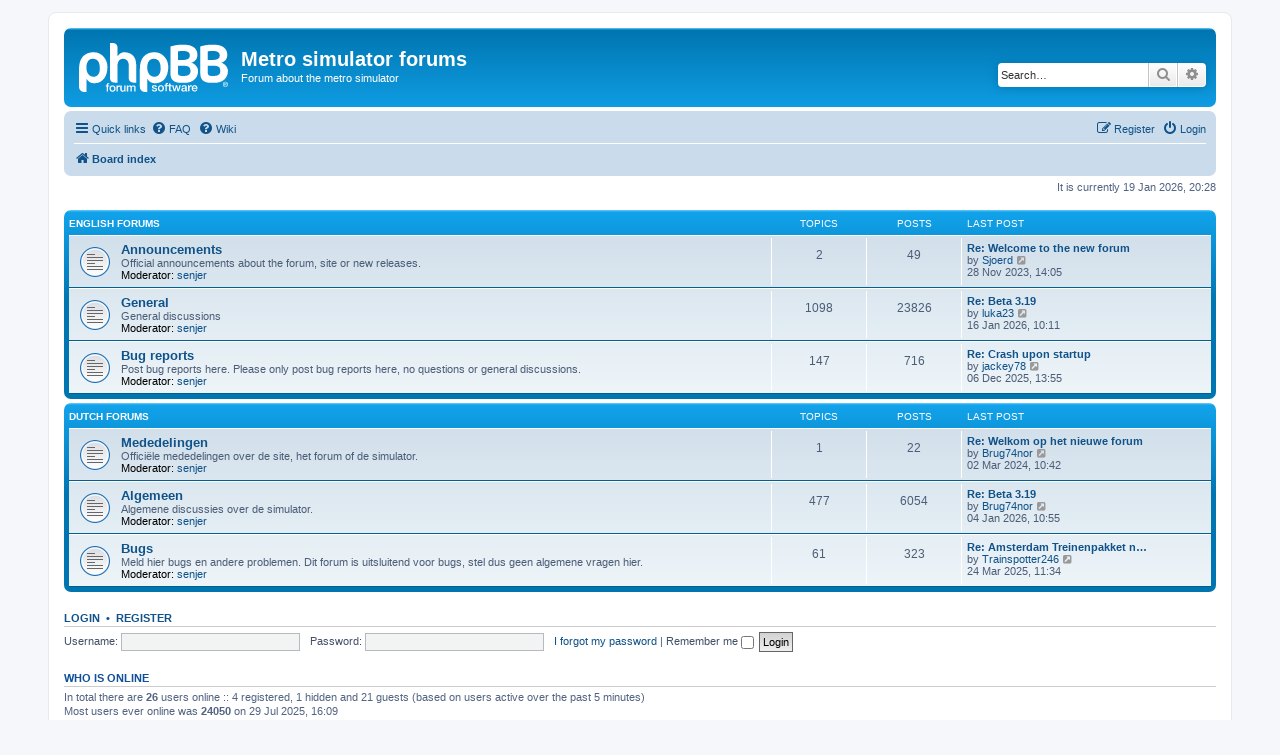

--- FILE ---
content_type: text/html; charset=UTF-8
request_url: https://sim.bemined.nl/forum/index.php?sid=420688d349f35b43e866755d2faa7808
body_size: 4391
content:
<!DOCTYPE html>
<html dir="ltr" lang="en-gb">
<head>
<meta charset="utf-8" />
<meta http-equiv="X-UA-Compatible" content="IE=edge">
<meta name="viewport" content="width=device-width, initial-scale=1" />

<title>Metro simulator forums - Index page</title>



<!--
	phpBB style name: prosilver
	Based on style:   prosilver (this is the default phpBB3 style)
	Original author:  Tom Beddard ( http://www.subBlue.com/ )
	Modified by:
-->

<link href="./assets/css/font-awesome.min.css?assets_version=19" rel="stylesheet">
<link href="./styles/prosilver/theme/stylesheet.css?assets_version=19" rel="stylesheet">
<link href="./styles/prosilver/theme/en/stylesheet.css?assets_version=19" rel="stylesheet">




<!--[if lte IE 9]>
	<link href="./styles/prosilver/theme/tweaks.css?assets_version=19" rel="stylesheet">
<![endif]-->





</head>
<body id="phpbb" class="nojs notouch section-index ltr ">


<div id="wrap" class="wrap">
	<a id="top" class="top-anchor" accesskey="t"></a>
	<div id="page-header">
		<div class="headerbar" role="banner">
					<div class="inner">

			<div id="site-description" class="site-description">
		<a id="logo" class="logo" href="./index.php?sid=0e6d14091e5c715d8d9b2185b6179abd" title="Board index">
					<span class="site_logo"></span>
				</a>
				<h1>Metro simulator forums</h1>
				<p>Forum about the metro simulator</p>
				<p class="skiplink"><a href="#start_here">Skip to content</a></p>
			</div>

									<div id="search-box" class="search-box search-header" role="search">
				<form action="./search.php?sid=0e6d14091e5c715d8d9b2185b6179abd" method="get" id="search">
				<fieldset>
					<input name="keywords" id="keywords" type="search" maxlength="128" title="Search for keywords" class="inputbox search tiny" size="20" value="" placeholder="Search…" />
					<button class="button button-search" type="submit" title="Search">
						<i class="icon fa-search fa-fw" aria-hidden="true"></i><span class="sr-only">Search</span>
					</button>
					<a href="./search.php?sid=0e6d14091e5c715d8d9b2185b6179abd" class="button button-search-end" title="Advanced search">
						<i class="icon fa-cog fa-fw" aria-hidden="true"></i><span class="sr-only">Advanced search</span>
					</a>
					<input type="hidden" name="sid" value="0e6d14091e5c715d8d9b2185b6179abd" />

				</fieldset>
				</form>
			</div>
						
			</div>
					</div>
				<div class="navbar" role="navigation">
	<div class="inner">

	<ul id="nav-main" class="nav-main linklist" role="menubar">

		<li id="quick-links" class="quick-links dropdown-container responsive-menu" data-skip-responsive="true">
			<a href="#" class="dropdown-trigger">
				<i class="icon fa-bars fa-fw" aria-hidden="true"></i><span>Quick links</span>
			</a>
			<div class="dropdown">
				<div class="pointer"><div class="pointer-inner"></div></div>
				<ul class="dropdown-contents" role="menu">
					
											<li class="separator"></li>
																									<li>
								<a href="./search.php?search_id=unanswered&amp;sid=0e6d14091e5c715d8d9b2185b6179abd" role="menuitem">
									<i class="icon fa-file-o fa-fw icon-gray" aria-hidden="true"></i><span>Unanswered topics</span>
								</a>
							</li>
							<li>
								<a href="./search.php?search_id=active_topics&amp;sid=0e6d14091e5c715d8d9b2185b6179abd" role="menuitem">
									<i class="icon fa-file-o fa-fw icon-blue" aria-hidden="true"></i><span>Active topics</span>
								</a>
							</li>
							<li class="separator"></li>
							<li>
								<a href="./search.php?sid=0e6d14091e5c715d8d9b2185b6179abd" role="menuitem">
									<i class="icon fa-search fa-fw" aria-hidden="true"></i><span>Search</span>
								</a>
							</li>
					
										<li class="separator"></li>

									</ul>
			</div>
		</li>

				<li data-skip-responsive="true">
			<a href="/forum/app.php/help/faq?sid=0e6d14091e5c715d8d9b2185b6179abd" rel="help" title="Frequently Asked Questions" role="menuitem">
				<i class="icon fa-question-circle fa-fw" aria-hidden="true"></i><span>FAQ</span>
			</a>
		</li>
		<li data-last-responsive="true">
			<a href="/wiki" rel="wiki" title="Wiki" role="menuitem">
				<i class="icon fa-question-circle fa-fw" aria-hidden="true"></i><span>Wiki</span>
			</a>
		</li>
						
			<li class="rightside"  data-skip-responsive="true">
			<a href="./ucp.php?mode=login&amp;redirect=index.php&amp;sid=0e6d14091e5c715d8d9b2185b6179abd" title="Login" accesskey="x" role="menuitem">
				<i class="icon fa-power-off fa-fw" aria-hidden="true"></i><span>Login</span>
			</a>
		</li>
					<li class="rightside" data-skip-responsive="true">
				<a href="./ucp.php?mode=register&amp;sid=0e6d14091e5c715d8d9b2185b6179abd" role="menuitem">
					<i class="icon fa-pencil-square-o  fa-fw" aria-hidden="true"></i><span>Register</span>
				</a>
			</li>
						</ul>

	<ul id="nav-breadcrumbs" class="nav-breadcrumbs linklist navlinks" role="menubar">
				
		
		<li class="breadcrumbs" itemscope itemtype="https://schema.org/BreadcrumbList">

			
							<span class="crumb" itemtype="https://schema.org/ListItem" itemprop="itemListElement" itemscope><a itemprop="item" href="./index.php?sid=0e6d14091e5c715d8d9b2185b6179abd" accesskey="h" data-navbar-reference="index"><i class="icon fa-home fa-fw"></i><span itemprop="name">Board index</span></a><meta itemprop="position" content="1" /></span>

			
					</li>

		
					<li class="rightside responsive-search">
				<a href="./search.php?sid=0e6d14091e5c715d8d9b2185b6179abd" title="View the advanced search options" role="menuitem">
					<i class="icon fa-search fa-fw" aria-hidden="true"></i><span class="sr-only">Search</span>
				</a>
			</li>
			</ul>

	</div>
</div>
	</div>

	
	<a id="start_here" class="anchor"></a>
	<div id="page-body" class="page-body" role="main">
		
		
<p class="right responsive-center time">It is currently 19 Jan 2026, 20:28</p>



	
				<div class="forabg">
			<div class="inner">
			<ul class="topiclist">
				<li class="header">
										<dl class="row-item">
						<dt><div class="list-inner"><a href="./viewforum.php?f=3&amp;sid=0e6d14091e5c715d8d9b2185b6179abd">English forums</a></div></dt>
						<dd class="topics">Topics</dd>
						<dd class="posts">Posts</dd>
						<dd class="lastpost"><span>Last post</span></dd>
					</dl>
									</li>
			</ul>
			<ul class="topiclist forums">
		
	
	
	
			
					<li class="row">
						<dl class="row-item forum_read">
				<dt title="No unread posts">
										<div class="list-inner">
																		<a href="./viewforum.php?f=5&amp;sid=0e6d14091e5c715d8d9b2185b6179abd" class="forumtitle">Announcements</a>
						<br />Official announcements about the forum, site or new releases.													<br /><strong>Moderator:</strong> <a href="./memberlist.php?mode=viewprofile&amp;u=59&amp;sid=0e6d14091e5c715d8d9b2185b6179abd" class="username">senjer</a>
												
												<div class="responsive-show" style="display: none;">
															Topics: <strong>2</strong>
													</div>
											</div>
				</dt>
									<dd class="topics">2 <dfn>Topics</dfn></dd>
					<dd class="posts">49 <dfn>Posts</dfn></dd>
					<dd class="lastpost">
						<span>
																						<dfn>Last post</dfn>
																										<a href="./viewtopic.php?p=35907&amp;sid=0e6d14091e5c715d8d9b2185b6179abd#p35907" title="Re: Welcome to the new forum" class="lastsubject">Re: Welcome to the new forum</a> <br />
																	by <a href="./memberlist.php?mode=viewprofile&amp;u=430&amp;sid=0e6d14091e5c715d8d9b2185b6179abd" class="username">Sjoerd</a>																	<a href="./viewtopic.php?p=35907&amp;sid=0e6d14091e5c715d8d9b2185b6179abd#p35907" title="View the latest post">
										<i class="icon fa-external-link-square fa-fw icon-lightgray icon-md" aria-hidden="true"></i><span class="sr-only">View the latest post</span>
									</a>
																<br /><time datetime="2023-11-28T14:05:54+00:00">28 Nov 2023, 14:05</time>
													</span>
					</dd>
							</dl>
					</li>
			
	
	
			
					<li class="row">
						<dl class="row-item forum_read">
				<dt title="No unread posts">
										<div class="list-inner">
																		<a href="./viewforum.php?f=7&amp;sid=0e6d14091e5c715d8d9b2185b6179abd" class="forumtitle">General</a>
						<br />General discussions													<br /><strong>Moderator:</strong> <a href="./memberlist.php?mode=viewprofile&amp;u=59&amp;sid=0e6d14091e5c715d8d9b2185b6179abd" class="username">senjer</a>
												
												<div class="responsive-show" style="display: none;">
															Topics: <strong>1098</strong>
													</div>
											</div>
				</dt>
									<dd class="topics">1098 <dfn>Topics</dfn></dd>
					<dd class="posts">23826 <dfn>Posts</dfn></dd>
					<dd class="lastpost">
						<span>
																						<dfn>Last post</dfn>
																										<a href="./viewtopic.php?p=38573&amp;sid=0e6d14091e5c715d8d9b2185b6179abd#p38573" title="Re: Beta 3.19" class="lastsubject">Re: Beta 3.19</a> <br />
																	by <a href="./memberlist.php?mode=viewprofile&amp;u=62&amp;sid=0e6d14091e5c715d8d9b2185b6179abd" class="username">luka23</a>																	<a href="./viewtopic.php?p=38573&amp;sid=0e6d14091e5c715d8d9b2185b6179abd#p38573" title="View the latest post">
										<i class="icon fa-external-link-square fa-fw icon-lightgray icon-md" aria-hidden="true"></i><span class="sr-only">View the latest post</span>
									</a>
																<br /><time datetime="2026-01-16T10:11:36+00:00">16 Jan 2026, 10:11</time>
													</span>
					</dd>
							</dl>
					</li>
			
	
	
			
					<li class="row">
						<dl class="row-item forum_read">
				<dt title="No unread posts">
										<div class="list-inner">
																		<a href="./viewforum.php?f=11&amp;sid=0e6d14091e5c715d8d9b2185b6179abd" class="forumtitle">Bug reports</a>
						<br />Post bug reports here. Please only post bug reports here, no questions or general discussions.													<br /><strong>Moderator:</strong> <a href="./memberlist.php?mode=viewprofile&amp;u=59&amp;sid=0e6d14091e5c715d8d9b2185b6179abd" class="username">senjer</a>
												
												<div class="responsive-show" style="display: none;">
															Topics: <strong>147</strong>
													</div>
											</div>
				</dt>
									<dd class="topics">147 <dfn>Topics</dfn></dd>
					<dd class="posts">716 <dfn>Posts</dfn></dd>
					<dd class="lastpost">
						<span>
																						<dfn>Last post</dfn>
																										<a href="./viewtopic.php?p=38291&amp;sid=0e6d14091e5c715d8d9b2185b6179abd#p38291" title="Re: Crash upon startup" class="lastsubject">Re: Crash upon startup</a> <br />
																	by <a href="./memberlist.php?mode=viewprofile&amp;u=1904&amp;sid=0e6d14091e5c715d8d9b2185b6179abd" class="username">jackey78</a>																	<a href="./viewtopic.php?p=38291&amp;sid=0e6d14091e5c715d8d9b2185b6179abd#p38291" title="View the latest post">
										<i class="icon fa-external-link-square fa-fw icon-lightgray icon-md" aria-hidden="true"></i><span class="sr-only">View the latest post</span>
									</a>
																<br /><time datetime="2025-12-06T13:55:34+00:00">06 Dec 2025, 13:55</time>
													</span>
					</dd>
							</dl>
					</li>
			
	
				</ul>

			</div>
		</div>
	
				<div class="forabg">
			<div class="inner">
			<ul class="topiclist">
				<li class="header">
										<dl class="row-item">
						<dt><div class="list-inner"><a href="./viewforum.php?f=4&amp;sid=0e6d14091e5c715d8d9b2185b6179abd">Dutch forums</a></div></dt>
						<dd class="topics">Topics</dd>
						<dd class="posts">Posts</dd>
						<dd class="lastpost"><span>Last post</span></dd>
					</dl>
									</li>
			</ul>
			<ul class="topiclist forums">
		
	
	
	
			
					<li class="row">
						<dl class="row-item forum_read">
				<dt title="No unread posts">
										<div class="list-inner">
																		<a href="./viewforum.php?f=6&amp;sid=0e6d14091e5c715d8d9b2185b6179abd" class="forumtitle">Mededelingen</a>
						<br />Officiële mededelingen over de site, het forum of de simulator.													<br /><strong>Moderator:</strong> <a href="./memberlist.php?mode=viewprofile&amp;u=59&amp;sid=0e6d14091e5c715d8d9b2185b6179abd" class="username">senjer</a>
												
												<div class="responsive-show" style="display: none;">
															Topics: <strong>1</strong>
													</div>
											</div>
				</dt>
									<dd class="topics">1 <dfn>Topics</dfn></dd>
					<dd class="posts">22 <dfn>Posts</dfn></dd>
					<dd class="lastpost">
						<span>
																						<dfn>Last post</dfn>
																										<a href="./viewtopic.php?p=36136&amp;sid=0e6d14091e5c715d8d9b2185b6179abd#p36136" title="Re: Welkom op het nieuwe forum" class="lastsubject">Re: Welkom op het nieuwe forum</a> <br />
																	by <a href="./memberlist.php?mode=viewprofile&amp;u=1696&amp;sid=0e6d14091e5c715d8d9b2185b6179abd" class="username">Brug74nor</a>																	<a href="./viewtopic.php?p=36136&amp;sid=0e6d14091e5c715d8d9b2185b6179abd#p36136" title="View the latest post">
										<i class="icon fa-external-link-square fa-fw icon-lightgray icon-md" aria-hidden="true"></i><span class="sr-only">View the latest post</span>
									</a>
																<br /><time datetime="2024-03-02T10:42:28+00:00">02 Mar 2024, 10:42</time>
													</span>
					</dd>
							</dl>
					</li>
			
	
	
			
					<li class="row">
						<dl class="row-item forum_read">
				<dt title="No unread posts">
										<div class="list-inner">
																		<a href="./viewforum.php?f=12&amp;sid=0e6d14091e5c715d8d9b2185b6179abd" class="forumtitle">Algemeen</a>
						<br />Algemene discussies over de simulator.													<br /><strong>Moderator:</strong> <a href="./memberlist.php?mode=viewprofile&amp;u=59&amp;sid=0e6d14091e5c715d8d9b2185b6179abd" class="username">senjer</a>
												
												<div class="responsive-show" style="display: none;">
															Topics: <strong>477</strong>
													</div>
											</div>
				</dt>
									<dd class="topics">477 <dfn>Topics</dfn></dd>
					<dd class="posts">6054 <dfn>Posts</dfn></dd>
					<dd class="lastpost">
						<span>
																						<dfn>Last post</dfn>
																										<a href="./viewtopic.php?p=38558&amp;sid=0e6d14091e5c715d8d9b2185b6179abd#p38558" title="Re: Beta 3.19" class="lastsubject">Re: Beta 3.19</a> <br />
																	by <a href="./memberlist.php?mode=viewprofile&amp;u=1696&amp;sid=0e6d14091e5c715d8d9b2185b6179abd" class="username">Brug74nor</a>																	<a href="./viewtopic.php?p=38558&amp;sid=0e6d14091e5c715d8d9b2185b6179abd#p38558" title="View the latest post">
										<i class="icon fa-external-link-square fa-fw icon-lightgray icon-md" aria-hidden="true"></i><span class="sr-only">View the latest post</span>
									</a>
																<br /><time datetime="2026-01-04T10:55:49+00:00">04 Jan 2026, 10:55</time>
													</span>
					</dd>
							</dl>
					</li>
			
	
	
			
					<li class="row">
						<dl class="row-item forum_read">
				<dt title="No unread posts">
										<div class="list-inner">
																		<a href="./viewforum.php?f=16&amp;sid=0e6d14091e5c715d8d9b2185b6179abd" class="forumtitle">Bugs</a>
						<br />Meld hier bugs en andere problemen. Dit forum is uitsluitend voor bugs, stel dus geen algemene vragen hier.													<br /><strong>Moderator:</strong> <a href="./memberlist.php?mode=viewprofile&amp;u=59&amp;sid=0e6d14091e5c715d8d9b2185b6179abd" class="username">senjer</a>
												
												<div class="responsive-show" style="display: none;">
															Topics: <strong>61</strong>
													</div>
											</div>
				</dt>
									<dd class="topics">61 <dfn>Topics</dfn></dd>
					<dd class="posts">323 <dfn>Posts</dfn></dd>
					<dd class="lastpost">
						<span>
																						<dfn>Last post</dfn>
																										<a href="./viewtopic.php?p=37216&amp;sid=0e6d14091e5c715d8d9b2185b6179abd#p37216" title="Re: Amsterdam Treinenpakket niet downloadbaar" class="lastsubject">Re: Amsterdam Treinenpakket n…</a> <br />
																	by <a href="./memberlist.php?mode=viewprofile&amp;u=1819&amp;sid=0e6d14091e5c715d8d9b2185b6179abd" class="username">Trainspotter246</a>																	<a href="./viewtopic.php?p=37216&amp;sid=0e6d14091e5c715d8d9b2185b6179abd#p37216" title="View the latest post">
										<i class="icon fa-external-link-square fa-fw icon-lightgray icon-md" aria-hidden="true"></i><span class="sr-only">View the latest post</span>
									</a>
																<br /><time datetime="2025-03-24T11:34:06+00:00">24 Mar 2025, 11:34</time>
													</span>
					</dd>
							</dl>
					</li>
			
				</ul>

			</div>
		</div>
		


	<form method="post" action="./ucp.php?mode=login&amp;sid=0e6d14091e5c715d8d9b2185b6179abd" class="headerspace">
	<h3><a href="./ucp.php?mode=login&amp;redirect=index.php&amp;sid=0e6d14091e5c715d8d9b2185b6179abd">Login</a>&nbsp; &bull; &nbsp;<a href="./ucp.php?mode=register&amp;sid=0e6d14091e5c715d8d9b2185b6179abd">Register</a></h3>
		<fieldset class="quick-login">
			<label for="username"><span>Username:</span> <input type="text" tabindex="1" name="username" id="username" size="10" class="inputbox" title="Username" /></label>
			<label for="password"><span>Password:</span> <input type="password" tabindex="2" name="password" id="password" size="10" class="inputbox" title="Password" autocomplete="off" /></label>
							<a href="/forum/app.php/user/forgot_password?sid=0e6d14091e5c715d8d9b2185b6179abd">I forgot my password</a>
										<span class="responsive-hide">|</span> <label for="autologin">Remember me <input type="checkbox" tabindex="4" name="autologin" id="autologin" /></label>
						<input type="submit" tabindex="5" name="login" value="Login" class="button2" />
			<input type="hidden" name="redirect" value="./index.php?sid=0e6d14091e5c715d8d9b2185b6179abd" />
<input type="hidden" name="creation_time" value="1768854491" />
<input type="hidden" name="form_token" value="5f841b6fed93c58aa06fc5be8b0bb41ea2f2f79d" />

			
		</fieldset>
	</form>


	<div class="stat-block online-list">
		<h3>Who is online</h3>		<p>
						In total there are <strong>26</strong> users online :: 4 registered, 1 hidden and 21 guests (based on users active over the past 5 minutes)<br />Most users ever online was <strong>24050</strong> on 29 Jul 2025, 16:09<br /> 
								</p>
	</div>



	<div class="stat-block statistics">
		<h3>Statistics</h3>
		<p>
						Total posts <strong>35397</strong> &bull; Total topics <strong>1865</strong> &bull; Total members <strong>829</strong> &bull; Our newest member <strong><a href="./memberlist.php?mode=viewprofile&amp;u=1923&amp;sid=0e6d14091e5c715d8d9b2185b6179abd" class="username">sophiebach</a></strong>
					</p>
	</div>


			</div>


<div id="page-footer" class="page-footer" role="contentinfo">
	<div class="navbar" role="navigation">
	<div class="inner">

	<ul id="nav-footer" class="nav-footer linklist" role="menubar">
		<li class="breadcrumbs">
									<span class="crumb"><a href="./index.php?sid=0e6d14091e5c715d8d9b2185b6179abd" data-navbar-reference="index"><i class="icon fa-home fa-fw" aria-hidden="true"></i><span>Board index</span></a></span>					</li>
		
				<li class="rightside">All times are <span title="UTC">UTC</span></li>
							<li class="rightside">
				<a href="./ucp.php?mode=delete_cookies&amp;sid=0e6d14091e5c715d8d9b2185b6179abd" data-ajax="true" data-refresh="true" role="menuitem">
					<i class="icon fa-trash fa-fw" aria-hidden="true"></i><span>Delete cookies</span>
				</a>
			</li>
														</ul>

	</div>
</div>

	<div class="copyright">
				<p class="footer-row">
			<span class="footer-copyright">Powered by <a href="https://www.phpbb.com/">phpBB</a>&reg; Forum Software &copy; phpBB Limited</span>
		</p>
						<p class="footer-row" role="menu">
			<a class="footer-link" href="./ucp.php?mode=privacy&amp;sid=0e6d14091e5c715d8d9b2185b6179abd" title="Privacy" role="menuitem">
				<span class="footer-link-text">Privacy</span>
			</a>
			|
			<a class="footer-link" href="./ucp.php?mode=terms&amp;sid=0e6d14091e5c715d8d9b2185b6179abd" title="Terms" role="menuitem">
				<span class="footer-link-text">Terms</span>
			</a>
		</p>
					</div>

	<div id="darkenwrapper" class="darkenwrapper" data-ajax-error-title="AJAX error" data-ajax-error-text="Something went wrong when processing your request." data-ajax-error-text-abort="User aborted request." data-ajax-error-text-timeout="Your request timed out; please try again." data-ajax-error-text-parsererror="Something went wrong with the request and the server returned an invalid reply.">
		<div id="darken" class="darken">&nbsp;</div>
	</div>

	<div id="phpbb_alert" class="phpbb_alert" data-l-err="Error" data-l-timeout-processing-req="Request timed out.">
		<a href="#" class="alert_close">
			<i class="icon fa-times-circle fa-fw" aria-hidden="true"></i>
		</a>
		<h3 class="alert_title">&nbsp;</h3><p class="alert_text"></p>
	</div>
	<div id="phpbb_confirm" class="phpbb_alert">
		<a href="#" class="alert_close">
			<i class="icon fa-times-circle fa-fw" aria-hidden="true"></i>
		</a>
		<div class="alert_text"></div>
	</div>
</div>

</div>

<div>
	<a id="bottom" class="anchor" accesskey="z"></a>
	</div>

<script src="./assets/javascript/jquery-3.6.0.min.js?assets_version=19"></script>
<script src="./assets/javascript/core.js?assets_version=19"></script>



<script src="./styles/prosilver/template/forum_fn.js?assets_version=19"></script>
<script src="./styles/prosilver/template/ajax.js?assets_version=19"></script>



</body>
</html>
